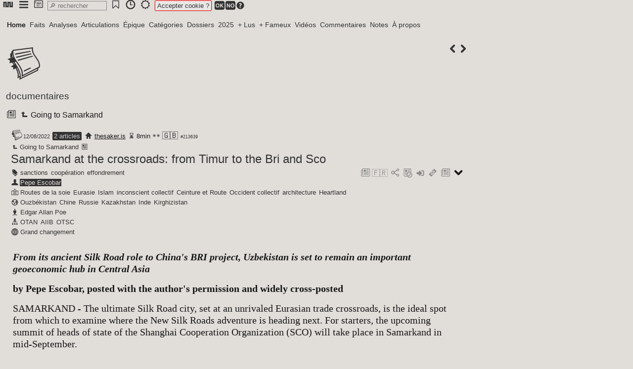

--- FILE ---
content_type: text/html; charset=utf-8
request_url: http://www.newsnet.fr/213639
body_size: 9313
content:
<!DOCTYPE HTML>
<html lang="en">
<head><meta charset="utf-8">
<title>Samarkand at the crossroads: from Timur to the Bri and Sco</title>
<link href="favicon.ico" rel="shortcut icon">
<base href="http://www.newsnet.fr">
<meta name="robots" content="index, follow">
<meta name="revisit-after" content="1 hour">
<meta name="distribution" content="Global">
<meta Content-Security-Policy="distribution" content="upgrade-insecure-requests">
<meta name="distribution" content="Global">
<meta property="og:title" content="Samarkand at the crossroads: from Timur to the Bri and Sco">
<meta property="og:type" content="article">
<meta property="og:image" content="http://www.newsnet.fr/img/">
<meta property="og:description" content="&#13; From its ancient Silk Road role to China's BRI project, Uzbekistan is set to remain an important geoeconomic hub in Central Asia by Pepe Escobar, posted with the author's permission and widely cross-posted SAMARKAND - The ultimate Silk Road city, set at an unrivaled Eurasian trade crossroads, is the ideal spot from which to examine where the New Silk Roads adventure is heading next.">
<meta name="category" content="documentaires">
<meta name="generator" content="philum_260112">
<meta name="hub" content="newsnet">
<meta name="viewport" content="user-scalable=yes, initial-scale=1, minimum-scale=1, maximum-scale=2, width=device-width">
<meta name="apple-mobile-web-app-capable" content="yes">
<meta name="mobile-web-app-capable" content="yes">
<meta name="google-site-verification">
<link href="/css/_global.css?3106790" rel="stylesheet" id="_global">
<link href="/css/_pictos.css?3106790" rel="stylesheet" id="_pictos">
<link href="/css/newsnet_design_112.css?3106790" rel="stylesheet" id="newsnet_design_112">
<script type="text/javascript">read="213639"; flow="1";
fixpop=""; fulpop="1"; var design="newsnet_design_112";
state={"a":"art","p":"213639"};</script>
<script src="/prog/j/lib.js?3106790" id="lib"></script>
<script src="/prog/j/ajx.js?3106790" id="ajx"></script>
<script src="/prog/j/core.js?3106790" id="core"></script>
<script type="text/javascript">const rha=new Map([["Home","22"],["Faits","68"],["Analyses","69"],["Articulations","70"],["Épique","71"],["Catégories","35"],["Dossiers","31"],["2025","1"],["+ Lus","44"],["+ Fameux","45"],["Vidéos","36"],["Commentaires","43"],["Notes","80"],["À propos","56"]]);</script>
<script src="https://platform.twitter.com/widgets.js" id="widgets"></script>
<style type="text/css">#page{padding-top:28px;}</style>
<script type="text/javascript">SaveJ('desktop_favs,dock___dock');</script>
</head>
<body onclick="clpop(event)" onmousemove="popslide(event)">
<div id="clbub"></div>
<div id="bub" class="inline" onclick="this.style.zIndex=popz+1;"><ul><li id="bbd3106180"><a onclick="sj(this)" data-j="panup_bubs,call__d3106180_home_"><span class="philum ic-nn2"></span></a></li><li id="bbd3106230"><a onclick="sj(this)" data-j="panup_bubs,call__d3106230_menubub_"><span class="philum ic-menu"></span></a></li><li id="bbd3106240"><a onclick="sj(this)" data-j="panup_bubs,call__d3106240_desk_"><span class="philum ic-desktop"></span></a></li><input onclick="SearchT('srch');" onkeyup="SearchT('srch');" oncontextmenu="SearchT('srch');" role="search" placeholder="&#128270; rechercher" type="search" id="srch" size="12" /><li id="bbd3106470"><a onclick="sj(this)" data-j="panup_bubs,call__d3106470__favs"><span class="philum ic-bookmark2"></span></a></li><li id="bbd3106510"><a onclick="sj(this)" data-j="panup_bubs,call__d3106510_timetravel_"><span class="philum ic-time"></span></a></li><li><a onclick="switchcss()"><span id="swcs"><span class="philum ic-light"></span></span></a></li><span class="etc" id="fixtit"> </span><span id="cook"><span class="txtred">Accepter cookie ?</span> <a onclick="sj(this)" data-j="cook_usg,cookprefs___1"><span class="philum ic-ok"></span></a><a onclick="sj(this)" data-j="cook_usg,cookprefs___-1"><span class="philum ic-no"></span></a><span id="bt3106680"><a onclick="togglebub('msqa,syshlp__3106680_cookie');" class="grey"><span class="philum ic-question" style="font-size:18px;"></span></a></span></span></ul></div><div id="trkdsk"></div>
<div id="desktop"></div>
<div id="popup"></div>
<div id="page">
<div id="banner"></div><div id="cover"></div><div id="menu"><a onclick="SaveBg(22)" class=" active" id="n22">Home</a><a onclick="SaveBg(68)" id="n68">Faits</a><a onclick="SaveBg(69)" id="n69">Analyses</a><a onclick="SaveBg(70)" id="n70">Articulations</a><a onclick="SaveBg(71)" id="n71">Épique</a><a onclick="SaveBg(35)" id="n35">Catégories</a><a onclick="SaveBg(31)" id="n31">Dossiers</a><a onclick="SaveBg(1)" id="n1">2025</a><a onclick="SaveBg(44)" id="n44">+ Lus</a><a onclick="SaveBg(45)" id="n45">+ Fameux</a><a onclick="SaveBg(36)" id="n36">Vidéos</a><a onclick="SaveBg(43)" id="n43">Commentaires</a><a onclick="SaveBg(80)" id="n80">Notes</a><a onclick="SaveBg(56)" id="n56">À propos</a></div><div id="content"><span class="btpic right"><a onclick="sj(this)" data-j="content_mod,playmod__u_read_213638" title="213638"><span class="philum ic-kleft"></span></a><a onclick="sj(this)" data-j="content_mod,playmod__u_read_213640" title="213640"><span class="philum ic-kright"></span></a></span>
<div id="titles"><div><span title="documentaires"><span class="philum ic-document" style="font-size:72px;"></span></span><h3><a href="cat/documentaires" onclick="return hj(this)">documentaires</a></h3>
  <h4><a onclick="sj(this)" data-j="popup_popart__3_213008_3"><span class="philum ic-articles"></span></a> <a href="/213008" onclick="return hj(this)"><span class="philum ic-sup"></span>&#8239;Going to Samarkand</a></h4></div>
</div>
<section id="213639"><header><div id="meta213639">  <a href="cat/documentaires" onclick="return hj(this)"><span title="documentaires"><span class="philum ic-document" style="font-size:24px;"></span></span></a><span class="txtsmall2">12/08/2022</span>
<span class="txtnoir"><a onclick="sj(this)" data-j="popup_api___parent:213639">2 articles</a></span>
<span class="txtsmall"> <a href="http://thesaker.is/samarkand-at-the-crossroads-from-timur-to-the-bri-and-sco/" target="_blank"><span class="philum ic-home" style="font-size:16px;"></span></a> <a onclick="sj(this)" data-j="popup_api___source:thesaker.is">thesaker.is</a> <span class="philum ic-wait" style="font-size:16px;"></span>&#8239;8min <span class="philum ic-s2" style="font-size:16px;"></span>     <span style="font-size:16px">&#127468;&#127463;</span> <span class="txtsmall2">#213639</span></span>
</div>
<h4><a href="/213008" onclick="return hj(this)" class="small"><span class="philum ic-sup" style="font-size:16px;"></span>&#8239;Going to Samarkand</a> <a onclick="sj(this)" data-j="popup_popart__3_213008_3"><span class="philum ic-article" style="font-size:16px;"></span></a></h4>
<div class="right"><span id="artmnu213639"></span></div>
<h1 id="tit213639"><a href="/213639" onclick="return hj(this)">Samarkand at the crossroads: from Timur to the Bri and Sco</a></h1>
<div class="grey right"><a onclick="sj(this)" data-j="popup_popart__3_213653_3"><span class="philum ic-articles"></span>&#8239;<span>&#127467;&#127479;</span></a>  <span id="bt2949160"><a onclick="togglebub('social,call__2949160_213639_3');" title="social"><span class="philum ic-share"></span></a></span> <span id="bt2949090"><a onclick="togglebub('mod,artmod__2949090_213639');"><span class="philum ic-related"></span></a></span> <a onclick="dock('213639');" id="dk213639" title="ajouter au dock"><span class="philum ic-input" style="font-size:20px;"></span></a> <a href="art/samarkand-at-the-crossroads-from-timur-to-the-bri-and-sco" onclick="return hj(this)"><span class="philum ic-chain"></span></a> <a onclick="sj(this)" data-j="popup_popart__3_213639_3"><span class="philum ic-articles"></span></a> <a onclick="SaveBc('art_213639_2_1_');" class="active" id="toggleart213639"><span class="philum ic-kdown"></span></a></div>
<div class="tags"><div><span class="philum ic-tag" style="font-size:16px;"></span>&#8239;<a onclick="sj(this)" data-j="popup_api__3_tag:757">sanctions</a> <a onclick="sj(this)" data-j="popup_api__3_tag:2603">coopération</a> <a onclick="sj(this)" data-j="popup_api__3_tag:3103">effondrement</a></div><div><span class="philum ic-user" style="font-size:16px;"></span>&#8239;<a onclick="sj(this)" data-j="popup_api__3_auteurs:963" class=" active">Pepe Escobar</a></div><div><span class="philum ic-pane" style="font-size:16px;"></span>&#8239;<a onclick="sj(this)" data-j="popup_api__3_thèmes:4954">Routes de la soie</a> <a onclick="sj(this)" data-j="popup_api__3_thèmes:2117">Eurasie</a> <a onclick="sj(this)" data-j="popup_api__3_thèmes:1924">Islam</a> <a onclick="sj(this)" data-j="popup_api__3_thèmes:2176">inconscient collectif</a> <a onclick="sj(this)" data-j="popup_api__3_thèmes:3462">Ceinture et Route</a> <a onclick="sj(this)" data-j="popup_api__3_thèmes:4233">Occident collectif</a> <a onclick="sj(this)" data-j="popup_api__3_thèmes:4235">architecture</a> <a onclick="sj(this)" data-j="popup_api__3_thèmes:4289">Heartland</a></div><div><span class="philum ic-global" style="font-size:16px;"></span>&#8239;<a onclick="sj(this)" data-j="popup_api__3_pays:2369">Ouzbékistan</a> <a onclick="sj(this)" data-j="popup_api__3_pays:2226">Chine</a> <a onclick="sj(this)" data-j="popup_api__3_pays:2266">Russie</a> <a onclick="sj(this)" data-j="popup_api__3_pays:2383">Kazakhstan</a> <a onclick="sj(this)" data-j="popup_api__3_pays:2213">Inde</a> <a onclick="sj(this)" data-j="popup_api__3_pays:2218">Kirghizistan</a></div><div><span class="philum ic-local" style="font-size:16px;"></span>&#8239;<a onclick="sj(this)" data-j="popup_api__3_personnalité:4711">Edgar Allan Poe</a></div><div><span class="philum ic-chief" style="font-size:16px;"></span>&#8239;<a onclick="sj(this)" data-j="popup_api__3_org:1678">OTAN</a> <a onclick="sj(this)" data-j="popup_api__3_org:2068">AIIB</a> <a onclick="sj(this)" data-j="popup_api__3_org:4061">OTSC</a></div><div><span class="philum ic-globe" style="font-size:16px;"></span>&#8239;<a onclick="sj(this)" data-j="popup_api__3_edito:4426">Grand changement</a></div></div>
</header>
<div class="sticky" id="edt213639"></div><article id="art213639" class="justy" ondblclick="rbt(this,'213639');"><p>&#13;</p><p><i><b>From its ancient Silk Road role to China's BRI project, Uzbekistan is set to remain an important geoeconomic hub in Central Asia</b></i></p><p><b>by Pepe Escobar, posted with the author's permission and widely cross-posted</b></p><p>SAMARKAND - The ultimate Silk Road city, set at an unrivaled Eurasian trade crossroads, is the ideal spot from which to examine where the New Silk Roads adventure is heading next. For starters, the upcoming summit of heads of state of the Shanghai Cooperation Organization (SCO) will take place in Samarkand in mid-September.</p><p>The ancient city dazzled Alexander the Great in 329 BC and made the Tang dynasty crazy for its golden peaches. This was a cosmopolitan hub that embraced Zoroastrian fire-worship and even flirted with Nestorian Christianity, until Arab conquerors under the banner of the Prophet arrived in 712 and changed everything forever.</p><p>In the 13th century, the Mongols irrupted on the scene with the proverbial bang. But then Timur, the Turco-Mongol conqueror who founded the Timurid Dynasty in the late 14th century, set to embellish Samarkand into a resplendent diamond, drawing artists from across his vast empire - Persia, Syria, India - to make it "less a home than a marvelous trophy."</p><p>And yet, ever the quintessential nomad, Timur lived in swank tents and gardens on the outskirts of his urban jewel.</p><p>The Silk Road trade frenzy died down in the 16th century after the Europeans finally "discovered" their own Maritime Silk Road.</p><p>Russia conquered Samarkand in 1868. It was, briefly, the capital of the Socialist Republic of Uzbekistan before the transfer to Tashkent and then, up to 1991, mired into invisibility. Now the city is all set to revive its ancient glory, as a key hub of the Eurasian Century.</p><p>What would Timur make of all this?</p><p><b>"Conqueror of the World"</b></p><p>Timur was born in a little village outside of Samarkand, into a clan of Turkicized Mongols, only a century after the death of Genghis Khan. Hit by arrows in his right shoulder and hip when he was only 27, he got slapped with the pejorative Persian nickname Timur-i-Leme ("Timur the Lame"), later Latinized into Tamerlane.</p><p>Just like with Genghis, you wouldn't want to pick a fight with Timur. He single-mindedly set out to become "Conqueror of the World," and delivered in droves.</p><p>Timur defeated the Ottoman Sultan Beyazid in Ankara (don't mention that to Turks); destroyed the Golden Horde in the Kazakh steppes; bombed Christian armies in Smyrna (today's Izmir) with cannonballs made of severed heads.</p><p>In Baghdad in 1401 - they still remember it, vividly, as I heard it in 2003 - his soldiers killed 90,000 residents and cemented their heads in 120 towers; he ruled over all trade routes from Delhi to Damascus; he evoked poetry by Edgar Allan Poe, drama by Christopher Marlowe, opera by Vivaldi.</p><p>The zombified, woke, collective west would deride Timur as the proverbial autocrat, or a "dictator" like Vladimir Putin. Nonsense. He was Islamicized and Turkicized - but never religiously fanatic like today's Salafi-jihadis. He was illiterate, but spoke Persian and Turkic fluently. He always showed enormous respect for scholars. This is a nomad always on the move who supervised the creation of some of the most dazzling urban architecture in the history of the world.</p><p>Every night at 9 pm, in front of the psychedelic lighting enveloping the architectural treasure of the Registan ("sandy place"), originally a bazaar in a trade crossroads, amidst the blurred conversations of countless Samarkand families, Timur's words still resonate: "Let he who doubts our power look upon our buildings."</p><p>Timur died in 1405 in Otrar - today in southern Kazakhstan - when he was planning the Mother of All Campaigns: the invasion of Ming China. This is one of the greatest "what ifs" in history. Would Timur have been able to Islamicize Confucianist China? Would have he made his mark just like the Mongols who are still very much present in the Russian collective unconscious?</p><p>All these questions swirl in our mind when we are face to face with Timur's tomb - a stunning slab of black jade in the Gur-i-Mir, actually a very modest shrine, surrounded by his spiritual adviser Mir Sayid Barakah and family members such as his grandson, star astronomer Ulug Beg.</p><p><b>From Timur to Putin and Xi</b></p><p>Xi Jinping and Vladimir Putin are no Timur material, of course, much less current Uzbek President Shavkat Mirzoyoyev.</p><p>What's striking now, as I've seen on the ground in bustling Tashkent and then on the road to Samarkand, is how Mirzoyoyev is skillfully profiting from both Russia and China via his multi-vector policy to configure Uzbekistan as a Central Asian - and Eurasian - powerhouse by the 2030s.</p><p>The government is heavily investing in a massive Center of Islamic Civilization in Tashkent, nearby the landmark Khast-Imam square, home to the deeply influential al-Bukhari Islamic Institute, and is also building a whole new business complex in the outskirts of Samarkand for the SCO summit.</p><p>The Americans have invested in a business center in Tashkent complete with a brand new slick Hilton attached; only a block away the Chinese are building their own version. The Chinese will also be involved in the construction of an essential New Silk Road transportation corridor: the $5 billion Pakistan-Afghanistan-Uzbekistan <span id="bt2921210"><a onclick="togglebub('web,call__2921210_https://kun.uz/en/news/2022/03/29/uzbekistan-launches-construction-of-trans-afghan-railway-line-connecting-termez-mazar-i-sharif-kabul-peshawar_0_213639');"><span class="philum ic-acquire"></span></a></span>&nbsp;<a href="https://kun.uz/en/news/2022/03/29/uzbekistan-launches-construction-of-trans-afghan-railway-line-connecting-termez-mazar-i-sharif-kabul-peshawar">Pakafuz</a> railway, also known as Trans-Afghan Railway.</p><p>Uzbekistan has not bought into the idea - at least not yet - of the Eurasian Economic Union (EAEU), which calls for free movement of goods, people, capital and services. The country privileges its own autonomy. Russia accepts this because bilateral relations with Tashkent remain strong, and there's no way the latter will get closer to NATO.</p><p>So from Moscow's perspective, getting cozier with post-Islam Karimov Uzbekistan remains a must, at the same time without coercing it to join the Eurasia integration institutions. That may come in time; there's no rush. Russia enjoys huge approval ratings in Uzbekistan - even though not as high as in Tajikistan and Kyrgyzstan.</p><p>As many as 5 million migrants from the Central Asian "stans" are working in Russia - mostly Uzbeks and Tajiks, even as they now also seek jobs in the Persian Gulf, Turkey and South Korea.</p><p>As one of its top "secured" spheres of influence, Moscow regards Central Asian states as critical partners, part of a consolidated Eurasian vision which is in total contrast with the western borderlands and the fast disintegrating Ukraine.</p><p><b>All roads lead to BRI</b></p><p>The Chinese angle, defined by its ambitious Belt and Road Initiative (BRI), is way more nuanced. For all of Central Asia, BRI equals infrastructure development and integration in global trade supply chains.</p><p>Uzbekistan, like its neighbors, linked its national development strategy to BRI under President Mirziyoyev: that's inbuilt in the official "Strategy of Actions in Five Priority Directions of Development." Uzbekistan is also an official member of the Asian Infrastructure Investment Bank (AIIB).</p><p>China's relationship with Central Asia draws of course on the Soviet era, but also carefully takes into account territorial divisions and mind-boggling border issues.</p><p>The collapse of the USSR saw, for instance, a river, an irrigation ditch, a bunch of trees or even a roadside brutalist monument suddenly converted into external borders of new sovereign nations - with unpredictable results.</p><p>In the Ancient Silk Road era this made no sense. Timur conquered everything from northern India to the Black Sea. Now, it's hard to find somebody in Tashkent to take you across the border to Turkestan via Shymkent - both now in southern Kazakhstan - and back, with minimum border hassle. Sultan Erdogan wants to bolster Turkestan's reputation by naming it the capital of all Turkic peoples (that's hugely debatable, but another long story).</p><p>And we're not even talking about the hotbed of the Ferghana valley, still prone to the fanatical jihadi influence of outfits of the Islamic Movement of Uzbekistan (IMU) kind.</p><p>All that was festering for three decades as each of these new Central Asian nations had to articulate a distinct national ideology coupled with a vision for a progressive, secular future. Under Karimov, Uzbekistan swiftly recovered Timur as its definitive national hero and heavily invested in reviving all the glory of the Timurid past. In the process, Karimov could not miss the opportunity of expertly styling himself as the modern Timur in a business suit.</p><p><b>Back to the geoeconomic limelight</b></p><p>The SCO shows how China's approach to Central Asia is defined by two central vectors: security and the development of Xinjiang. Stronger regional states such as Kazakhstan and Uzbekistan deal with Beijing, as with Moscow, via their carefully calibrated multi-vector foreign policy.</p><p>Beijing's merit has been to expertly position itself as a provider of public goods, with the SCO functioning as a top lab in terms of multilateral cooperation. This will be bolstered even more at the Samarkand summit next month.</p><p>The destiny of what is in effect Inner Eurasia - the heartland of the Heartland - is inescapable from a subtle, very complex, multilevel competition between Russia and China.</p><p>It's crucial to remember that in his landmark 2013 speech in Nur-Sultan, then Astana, when the New Silk Roads were formally launched, Xi Jinping stressed that China stands "ready to enhance communication and coordination with Russia and all Central Asian countries to strive to build a region of harmony."</p><p>These were not idle words. The process involves a conjunction of BRI and the SCO - which has progressively evolved into a mechanism of economic cooperation as much as security.</p><p>In the 2012 SCO summit, then Chinese Deputy Foreign Minister Cheng Gouping had already been adamant: China would absolutely not allow the unrest that happened in West Asia and North Africa to happen in Central Asia.</p><p>Moscow could have said the exact same thing. The recent (failed) coup in Kazakhstan was swiftly dealt with by the six-member, Russian-led Collective Security Treaty Organization (CSTO).</p><p>China is increasingly invested in using the SCO to turbo-charge a geoeconomic overdrive - even as some of its proposals, such as establishing a free trade zone and a joint SCO fund and development bank still have not materialized. That may eventually happen, as in the wake of western Russophobic sanctions hysteria the SCO - and BRI - progressively converge with the EAEU.</p><p>At every SCO summit, Beijing's loans are gleefully accepted by Central Asian actors. Samarkand next month may herald a qualitative convergence leap: Russia and China even more involved in bringing back Inner Asia to the geoeconomic limelight.</p><p><span id="bt2921530"><a onclick="togglebub('web,call__2921530_http://thesaker.is/samarkand-at-the-crossroads-from-timur-to-the-bri-and-sco/_0_213639');"><span class="philum ic-acquire"></span></a></span>&nbsp;<a href="http://thesaker.is/samarkand-at-the-crossroads-from-timur-to-the-bri-and-sco/">thesaker.is</a></p></article>
<div id="track213639"></div></section>
<div id="ch213639"><div><span class="txtcadr">Articles enfants</span><span class="frame-blue"></span> <span class="nbp"></span></div><section id="213765"><div class="grid-art"><div class="row1 col1"><div><a onclick="sj(this)" data-j="popup_popart__3_213765_3"><div class="thumb"> </div></a></div>
<div class="tags hide-simple scrollb"><div><span class="philum ic-tag" style="font-size:16px;"></span>&#8239;<a onclick="sj(this)" data-j="popup_api__3_tag:423">Droits de l'Homme</a> <a onclick="sj(this)" data-j="popup_api__3_tag:216">nihilisme</a> <a onclick="sj(this)" data-j="popup_api__3_tag:200">capitalisme</a> <a onclick="sj(this)" data-j="popup_api__3_tag:615">inflation</a> <a onclick="sj(this)" data-j="popup_api__3_tag:675">austérité</a> <a onclick="sj(this)" data-j="popup_api__3_tag:2965">dystopie</a> <a onclick="sj(this)" data-j="popup_api__3_tag:3283">narratives</a></div><div><span class="philum ic-user" style="font-size:16px;"></span>&#8239;<a onclick="sj(this)" data-j="popup_api__3_auteurs:963" class=" active">Pepe Escobar</a></div><div><span class="philum ic-pane" style="font-size:16px;"></span>&#8239;<a onclick="sj(this)" data-j="popup_api__3_thèmes:4233">Occident collectif</a> <a onclick="sj(this)" data-j="popup_api__3_thèmes:1680">Europe</a> <a onclick="sj(this)" data-j="popup_api__3_thèmes:1909">soft power</a> <a onclick="sj(this)" data-j="popup_api__3_thèmes:2117">Eurasie</a> <a onclick="sj(this)" data-j="popup_api__3_thèmes:3910">cancel culture</a> <a onclick="sj(this)" data-j="popup_api__3_thèmes:3291">élites</a> <a onclick="sj(this)" data-j="popup_api__3_thèmes:4235">architecture</a> <a onclick="sj(this)" data-j="popup_api__3_thèmes:4289">Heartland</a></div><div><span class="philum ic-global" style="font-size:16px;"></span>&#8239;<a onclick="sj(this)" data-j="popup_api__3_pays:2226">Chine</a> <a onclick="sj(this)" data-j="popup_api__3_pays:2301">Ukraine</a> <a onclick="sj(this)" data-j="popup_api__3_pays:2369">Ouzbékistan</a></div><div><span class="philum ic-local" style="font-size:16px;"></span>&#8239;<a onclick="sj(this)" data-j="popup_api__3_personnalité:3162">Alastair Crooke</a></div><div><span class="philum ic-chief" style="font-size:16px;"></span>&#8239;<a onclick="sj(this)" data-j="popup_api__3_org:1904">BRICS</a> <a onclick="sj(this)" data-j="popup_api__3_org:4239">BRI</a></div><div><span class="philum ic-globe" style="font-size:16px;"></span>&#8239;<a onclick="sj(this)" data-j="popup_api__3_edito:4426">Grand changement</a></div></div>
</div>
<div class="row1 col2"><header><div id="meta213765"><span><a href="213008" onclick="return hj(this)"><span class="philum ic-topo"></span></a>  <a href="cat/documentaires" onclick="return hj(this)"><span title="documentaires"><span class="philum ic-document" style="font-size:24px;"></span></span></a></span>
<span class="txtnoir"><a onclick="sj(this)" data-j="popup_api___parent:213765">2 articles</a></span>
<span class="txtsmall2">14/08/2022</span>
<span class="txtsmall"> <a href="http://thesaker.is/the-second-coming-of-the-heartland/" target="_blank"><span class="philum ic-home" style="font-size:16px;"></span></a> <a onclick="sj(this)" data-j="popup_api___source:thesaker.is">thesaker.is</a> <span class="philum ic-wait" style="font-size:16px;"></span>&#8239;6min <span class="philum ic-s2" style="font-size:16px;"></span>     <span style="font-size:16px">&#127468;&#127463;</span> <span class="txtsmall2">#213765</span></span>
<div class="right"><a onclick="fold('213765');" id="fd213765" title="fermer" data-prw="2"><span class="philum ic-drawer-off" style="font-size:16px;"></span></a></div>
</div>
<h4><a href="/213639" onclick="return hj(this)" class="small"><span class="philum ic-sup" style="font-size:16px;"></span>&#8239;Samarkand at the crossroads: from Timur to the Bri and Sco</a> <a onclick="sj(this)" data-j="popup_popart__3_213639_3"><span class="philum ic-article" style="font-size:16px;"></span></a></h4>
<div class="right"><span id="artmnu213765"></span></div>
<h2><a href="/213765" onclick="return hj(this)">The Second Coming of the Heartland</a></h2>
<div class="grey tright"><a onclick="sj(this)" data-j="popup_popart__3_213785_3"><span class="philum ic-articles"></span>&#8239;<span>&#127467;&#127479;</span></a>  <span id="bt3016240"><a onclick="togglebub('social,call__3016240_213765_2');" title="social"><span class="philum ic-share"></span></a></span> <span id="bt3016180"><a onclick="togglebub('mod,artmod__3016180_213765');"><span class="philum ic-related"></span></a></span> <a onclick="dock('213765');" id="dk213765" title="ajouter au dock"><span class="philum ic-input" style="font-size:20px;"></span></a> <a href="art/the-second-coming-of-the-heartland" onclick="return hj(this)"><span class="philum ic-chain"></span></a> <a onclick="sj(this)" data-j="popup_popart__3_213765_3"><span class="philum ic-articles"></span></a> <a onclick="SaveBc('art_213765_2_0_');" id="toggleart213765"><span class="philum ic-kdown"></span></a></div>
</header>
<div class="sticky" id="edt213765"></div><article id="art213765"><p>&#13;</p><p>by Pepe Escobar, posted with the author's permission and widely cross-posted</p><p>It's tempting to visualize the overwhelming collective West debacle as a rocket, faster than free fall, plunging into the black void maelstrom of complete socio-political breakdown.</p><p>The End of (Their) History turns out to be a fast-forward historical process bearing staggering ramifications: way more profound than mere self-appointed "elites" - via their messenger boys/girls - dictating a Dystopia engineered by austerity and financialization: what they chose to brand as a Great Reset and then, major fail intervening, The Great Narrative.</p></article>
</div>
</div>
</section>
</div>
<div id="related_arts"><div id="titles"><h3>Se réfère à :</h3> <span class="small">1 article</span> </div><div class="blocks"><a href="/213007" onclick="return hj(this)"><div class="panart"><div class="panbkg" style="background-image:linear-gradient(33deg,rgba(93, 171, 255, 0.31),rgba(176,44,68,0.14)),linear-gradient(45deg,rgba(105, 28, 219, 0.27),rgba(249, 211, 3, 0.12))"><div class="pantxt"><span class="author">Pepe Escobar</span>
<div class="title"><span title="Histoire"><span class="philum ic-revolution" style="font-size:22px;"></span></span> From Balkh to Konya: Discovering Rumi's spiritual geopolitics</div>
</div>
</div>
</div>
</a></div></div>
</div><div id="footer"><span class="philum ic-newsnet"></span>
<span class="txtsmall2">0.099s</span></div></div>
<div id="popw"></div>
<input type="hidden" id="socket" name="socket"/>
</body></html><!-- generated in 0.099 seconds -->

--- FILE ---
content_type: text/css
request_url: http://www.newsnet.fr/css/newsnet_design_112.css?3106790
body_size: 5180
content:
@font-face {font-family:'newsnet'; src:url('/fonts/newsnet.woff2') format('woff2'), url('/fonts/newsnet.woff') format('woff'), url('/fonts/newsnet.svg#nn') format('svg');}
body {color:#333333; background-color:#e1deda; font-family:sans-serif;}
a:active {outline:none;}
h1,h2,h3,h4,h5 {color:#333333; margin:0; font-weight:normal;}
h1 a {color:#333333;}
h1 a:hover {color:#171717;}
h1 {font-size:x-large;}
.ban h1 {color:#171717; font-size:28px; background-image:linear-gradient(to right,#b02c44, #171717); background-clip:border-box; text-fill-color:transparent;}
.ban h1 a {color:#171717;}
h2 a {color:#333333;}
h2 a:hover {color:#171717;}
h2 a:focus {color:#171717;}
h2 a:visited {color:#333333;}
h3 a {color:#333333;}
h3 a:hover {color:#171717;}
#titles h3, header h3 {color:#171717; margin:12px 0; font-weight:normal;}
#titles h3, header h3 a {color:#171717;}
#titles h3, header h3 a:hover {color:#171717;}
#titles h4 {color:#171717; margin:0; font-weight:normal;}
#titles h4 a {color:#171717;}
#titles h4 a:hover {color:#171717;}
h4 a {color:#333333;}
h4 a:hover {color:#171717;}
h5 a {color:#333333;}
h5 a:hover {color:#171717;}
big {color:#333333;}
big a {color:#333333;}
big a:hover {color:#171717;}
.justy h5, .justy h4, .justy h3, .justy h2, .justy h1 {color:#333333; margin:0.5em 0;}
p {margin:8px 0;padding:0 2px;}
article.panel p:first-child  {margin-top:0;}
article.panel p:last-child {margin-bottom:0;}
tr:nth-of-type(2n) {background:rgba(0,0,0,0.05);}
td,th {color:#171717; border-color:#878787; padding:4px; margin:2px;}
th {color:#171717; background-color:#ffffff; border-color:#878787;}
table {border-color:#878787; font-size:80%;}
blockquote {background-color:#cccccc; font-family:Arial; margin:2px 0; padding:12px 18px; border-style:solid; border-width:1px; border-radius:10px; text-align:left; font-size:90%; background-color:rgba(255,255,255,0.4); border-color:rgba(135,135,135,0.4);}
header {padding:0;}
header h3 {margin:0 0 10px 0; display:block; font-size:larger;}
section {margin:10px 0 0px 0; padding:10px 10px; border-radius:10px; border:0px solid #e1deda; background-color:rgba(225,222,218,0.5); transition:border 0.2s linear;}
section:hover .thumb {filter:grayscale(0%);}
section header {margin-top:-8px; margin-bottom:0px;}
section h4 {font-weight:normal;}
section .imgl {margin-right:10px;}
article a {color:#b02c44;}
article {clear:left; margin:4px 0px;}
figure {margin:0;}
figcaption {color:#333333; font-family:Arial; font-size:smaller;}
ul {padding:0; margin:0 0 0 16px;}
ul ul {margin:0 0 0 16px;}
ol {margin:0 0 0 16px;}
ol ol {margin:0 0 0 16px;}
li {padding:0px 0;}
sup {line-height:0;}
sub {line-height:0;}
img {filter:invert(0%);}
input {color:#333333; background-color:#ffffff; border-color:#e1deda; border-width:1px; border-style:solid; border-radius:0px; font-size:small; transition:background 0.2s linear; box-sizing:border-box; margin:1px 3px; padding:1px 2px;}
input:hover {background-color:#ffffff; border-color:#878787;}
textarea {color:#333333; background-color:#cccccc; border-color:#e1deda; box-shadow:0 0 4px #ffffff; padding:0 2px; margin:0px 0; border-radius:2px; box-sizing:border-box;}
textarea:hover {border-color:#878787;}
div:focus-visible {border-color:#e1deda;}
select {color:#171717; background-color:#ffffff; border-color:#e1deda; box-shadow:0 0 2px #ffffff;}
button {color:#333333; font-size:smaller;}
submit {color:#171717; background-color:#ffffff; border-color:#e1deda;}
fieldset {background:rgba(255,255,255,0.2); margin:4px 0; padding:10px; border:1px solid #878787; box-shadow:0;}
legend {background:rgba(255,255,255,0.2); border:1px solid #878787;}
object {border:0;}
fact {text-shadow:0px 1px 2px #878787;}
quote {background-color:#ffffff;}
aside {background-color:#cccccc; font-size:smaller; padding:16px; border:0px solid #e1deda; background-image:linear-gradient(90deg,#e1deda,rgba(225,222,218,0.2));}
#page {transition:all 0.2s ease; width:inherit; margin:0; padding:10px; max-width:940px;}
#banner {width:100%; margin-bottom:10px;}
#banner .banim {background-size:cover; background-position:0; height:calc(100vw/4);}
#navigation {color:#171717; border-width:0; line-height:normal; margin:0 0 10px 0;}
#navigation a {color:#171717;}
#navigation a:hover {color:#171717;}
.menus {color:#333333; font-size:100%; margin:4px 0 0 0;}
.menus a {color:#333333;}
.menus a:hover {color:#171717;}
.menus a {padding:4px 6px; line-height:20px; font-size:14px;}
.menus a:hover, .menus a.active {text-shadow:0px 0px 1px #333333;}
.menu a {color:#333333;}
.menu a {color:#333333;}
.menu a:hover, .menu a.active {color:#171717; text-shadow:0px 0px 1px #333333; color:#171717 !important; background-color:rgba(135,135,135,0);}
#titles {color:#171717;}
#lbar {position:fixed; width:280px; height:calc(100vh - 40px); overflow-y:auto; scrollbar-width:none;}
#mbar {width:720px; margin-left:296px;}
#rbar {float:right;}
#content {margin:2px;}
#footer {color:#171717; clear:both; text-align:left; border-radius:inherit;}
#menu {color:#333333; padding:0 0 10px; font-size:14px;}
#menu a {color:#333333;}
#menu a:hover {color:#171717;}
#menu li a {color:#333333;}
#menu li a:hover {color:#171717;}
#menu a {font-family:Arial; border-width:0; border-style:solid; padding:2px 4px; margin:0px 0; line-height:20px; display:inline-block;}
#menu a:hover {color:#171717; text-shadow:0px 0px 1px #333333;}
#menu a.active {color:#171717; text-shadow:0px 0px 1px #333333;}
#menu .panel {display:block; font-weight:normal; font-family:Verdana;}
#menu .philum {font-size:23px;}
#menu .panel a {border:0;}
#drop li {display:inline-block;}
#drop a {display:block;}
#drop li ul {display:none;}
#drop li:hover ul {display:inline-block; position:absolute; left:0;}
#artmod {display:none; margin-left:10px; margin-top:2px;}
#board {padding:0;}
input#srch {background-color:#e1deda; border-color:#cccccc; width:120px; padding:1px 3px 1px; border:1px solid #878787;}
input#srch:hover {background-color:#ffffff;}
input#srch:focus {background-color:#ffffff; transition:all 0.1s linear;}
#board li {background-color:#e1deda; box-shadow:0px 0px 4px #e1deda; margin:4px 2px; padding:4px; font-size:small;}
#board li a {color:#333333;}
#board li a:hover {color:#171717; text-shadow:0px 0px 1px #e1deda;}
#bub {z-index:1;font-size:medium;}
#bub li {padding:1px 2px 2px;}
#bub li.active {background-color:#ffffff;}
#bub li a {padding:0px 2px 1px;}
#bub li ul {min-width:120px;background-color:#cccccc; padding:2px 2px 2px;}
#bub li li a {padding:2px 2px 2px;}
#bub ul {color:#333333; background-color:#e1deda; box-shadow:0;}
#bub ul a {color:#333333;}
#bub ul a:hover {color:#171717;}
#bub ul ul {color:#333333; border-color:#878787; border-style:solid; border-width:1px;}
#bub ul ul a {color:#333333;}
#bub.inline ul a {color:#333333;}
#bub.inline ul a:hover {color:#171717;}
#bub.inline ul {background-color:#e1deda; border-radius:4px;}
#bub.inline ul ul a {color:#333333;}
#bub.inline ul ul a:hover {color:#171717;}
#bub.inline ul ul {background-color:#ffffff; border-color:#878787; border-width:1px;}
#bub.inline li a.active {color:#171717;}
#bub li li:hover {background-color:#e1deda;}
#bub .philum {color:#333333; line-height:20px; min-width:16px;}
.desk a {color:#333333; width:56px; padding:0 4px; margin:0 4px;}
.desk a:hover {color:#171717; background-color:#ffffff;}
.vtab {margin:0; /*writing-mode:vertical-rl; text-orientation:mixed;*/}
.vtab a {color:#878787; background-color:#333333; border-color:#171717; border-radius:6px 6px 0 0; padding:1px 2px; margin:0px 1px;}
.vtab a:hover {color:#ffffff; background-color:#333333; border-color:#171717;}
.vtab a.active {color:#ffffff; background-color:#333333; border-color:#171717;}
.tab {border-color:#e1deda; margin:0 0 10px 0;}
.panel {color:#171717; font-family:Arial,Sans;}
.panel a {color:#333333;}
.panel a:hover {color:#b02c44;}
.panel a:hover {text-decoration:underline;}
.bubble {color:#333333; background-color:#e1deda; border-color:#878787;}
ul.panel li {font-family:Arial; margin:0px 0; font-size:small;}
ul.panel li a {color:#171717; border-color:#e1deda; word-wrap:break-word;}
ul.panel li a {color:#171717;}
ul.panel li a:hover {color:#b02c44; border-color:#e1deda;}
.justy {color:#171717; font-family:Georgia,serif; font-size:20px; text-align:left; line-height:1.2em;}
.justy a {color:#171717;}
.justy a:hover {color:#b02c44;}
.justy p {margin:8px 0; padding:4px 4px;}
.justy a {text-decoration:underline;}
.justy a:hover {text-decoration:underline;}
.justy h1 {font-size:xx-large;}
.justy h2 {font-size:x-large;}
.justy h3 {font-size:large;}
.justy h4 {font-size:medium;}
.justy h5 {color:#878787; font-size:normal;}
.justy img {border-color:#878787; border-width:1px; border-style:solid; max-width:auto;}
.cols img#rez {width:100%;}
.justy .philum {line-height:1em;}
.grid-art {display:grid; grid-template-columns:300px auto; grid-column-gap:16px; grid-row-gap:4px;}
.thumb {border-color:#e1deda; background-size:100%; background-position:center center; height:160px; width:100%; margin:0 0 0px 0; transition:all 0.3s ease; border-width:1px; border-style:solid; background-size:100%; filter:grayscale(97%); background-image:linear-gradient(33deg,rgba(93, 171, 255, 0.44),rgba(176,44,68,0.14)),linear-gradient(45deg,rgba(176,44,68,0.2),rgba(249,3,3,0.12));}
.thumb:hover {border-color:#171717; background-size:100%;filter:grayscale(0%);}
.simple .thumb {height:100px;}
.effect {filter:contrast(100%) brightness(400%) invert(100%);}
.active {color:#b02c44;}
.active a:hover {color:#b02c44;}
.txtit {color:#171717; font-size:21px; text-shadow:inherit; font-weight:bold;}
.txtit a {color:#171717;}
.txtit a:hover {color:#b02c44;}
.txtcadr {color:#333333; border-color:#e1deda; font-size:larger; margin:10px 0; padding:4px 10px; font-variant:petite-caps; text-align:left;}
.txtcadr a {color:#171717;}
.txtcadr a:hover {color:#171717; background-color:#ffffff;}
.txtcadr a:hover a {color:#171717;}
.txtx, .txtred, .txtblc, .txtnoir, .txtyl {color:#171717; border-radius:2px; border-style:solid; border-width:0px; box-shadow:0px 0px 2px #e1deda; font-size:small; text-decoration:none;}
.txtx, .txtred, .txtblc, .txtnoir, .txtyl a {color:#171717;}
.txtx, .txtred, .txtblc, .txtnoir, .txtyl a:hover {color:#333333;}
.txtx {color:#171717; background-color:#cccccc; border-color:#878787; border-width:0;}
.txtx a {color:#171717; border-color:#878787;}
.txtx.active {background-color:#ffffff;}
.txtx:hover {background-color:#ffffff; text-decoration:none;}
.txtblc {color:#171717; background-color:#ffffff; box-shadow:0px 0px 2px #878787;}
.txtblc a {color:#171717;}
.txtblc a:hover {color:#171717;}
.txtred a:hover {border-color:#;}
.txtred {border-color:red; border-width:1px; box-shadow:0px 1px 1px #ffffff inset, 0px 0px 2px #878787; padding:2px 4px;}
.txtred:hover {background-color:#ffffff; box-shadow:0px 1px 2px #fff inset, 0px 0px 4px #878787;}
.txtnoir {color:#cccccc; background-color:#333333; box-shadow:0px 0px 4px #e1deda;}
.txtnoir a {color:#cccccc;}
.txtnoir a:hover {color:#cccccc;}
.txtyl {color:#cccccc !important;}
a.txtyl {color:#cccccc !important; text-decoration:none !important;}
.txtyl:hover {color:#ffffff;}
.txtsmall {color:#171717; font-family:Arial; font-size:80%; padding:0px 1px; border-width:1px 0 0 0;}
.txtsmall a {color:#171717;}
.txtsmall a:hover {color:#b02c44;}
.txtsmall a {text-decoration:underline;}
.txtsmall2 {color:#333333; font-family:Arial; font-size:70%; padding:0px 1px;}
.txtsmall2 a {color:#333333;}
.txtsmall2 a:hover {color:#333333;}
.txtsmall2 a {padding:0 2px; border-radius:2px;}
.date {color:#333333; font-size:70%;}
.date a {color:#333333;}
.tags {margin:4px 0px; font-family:Arial; font-size:80%;}
.tags a {padding:0px 1px;}
.tags a:hover {padding:0px 1px; text-decoration:underline;}
.tags a.active {color:#e1deda; background-color:#333333;}
.note {color:#878787;}
.author {color:#b02c44;}
.title {color:#171717; font-size:large; padding:6px;}
.ascii {font-size:20px; line-height: 1.2em;}
.txtbox {color:#e1deda; background-color:#b02c44; box-shadow:0px 0px 0px #e1deda; border-color:inherit;}
.txtbox a {color:#e1deda;}
.txtbox a:hover {color:#cccccc;}
.txtbox:hover {background-color:#b02c44;}
.txtaa, .txtab, .txtac {border-color:#e1deda; border-width:0 0 0px 0; border-style:solid; line-height:20px; border-radius:6px 6px 0px 0px;}
.txtaa {color:#171717; background-color:#ffffff; box-shadow:0px 0px 4px -3px #878787;}
.txtab {color:#333333; background-color:#cccccc; box-shadow:0px 0px 4px -3px #878787;}
.txtab:hover {color:#171717; background-color:#ffffff;}
.txtac {border-width:0 0 1px 0; background:linear-gradient(to bottom,rgba(135,135,135,0),rgba(135,135,135,0.5));}
.tabs a {background-color:#cccccc; border-color:#878787; border-width:1px 1px 0 1px; background:linear-gradient(to top,rgba(135,135,135,0.4),rgba(135,135,135,0));}
.tabs a.active {background-color:#ffffff; border-color:#878787; background:#ffffff;}
.tabs a:hover {background-color:#ffffff; border-color:#878787; background:#ffffff;}
.tabs {background-color:#ffffff; border-color:#878787; border-style:solid !important; border-width:0 0 0px 0 !important;}
.tabs a:after {background-color:#ffffff; border-color:#878787; border-style:solid !important; border-width:0 0 1px 0 !important;}
.popbt, .popw, .popsav, .popdel {color:#333333; border-color:#e1deda; text-decoration:none; padding:2px 4px; border-radius:2px; border-style:solid; border-width:1px; margin:1px;}
.popbt .philum, .popw .philum, .popsav .philum, .popdel .philum {margin-top:2px;}
.popbt {color:#171717; border-color:rgba(225,222,218,0.5); background-color:rgba(225,222,218,0.2);}
.popbt:hover {color:#171717; border-color:#e1deda; background-color:rgba(225,222,218,0.5);}
.popbt.active {color:#171717; border-color:#e1deda; background-color:rgba(225,222,218,0.5);}
.poph {color:#333333; background-color:rgba(204,204,204,0.2);}
.poph a {color:#333333;}
.poph a:hover {color:#171717;}
.poph:hover, .poph.active {color:#171717; background-color:rgba(204,204,204,0.5);}
.popw {color:#171717; border-color:rgba(135,135,135,0.5); background-color:rgba(135,135,135,0.2);}
.popw:hover, .popw.active {color:#171717; border-color:#878787; background-color:rgba(135,135,135,0.5);}
.popsav {color:#171717; border-color:rgba(0,90,190,0.5); background-color:rgba(0,90,190,0.2);}
.popsav:hover {color:#171717; border-color:#b02c44; border-color:rgba(0,90,190,0.8); background-color:rgba(0,90,190,0.5);}
.popsav:hover .philum {color:#171717;}
.popdel {color:#171717; background-color:#cccccc; border-color:rgba(190,0,0,.5); background-color:rgba(190,0,0,0.2);}
.popdel a:hover {color:#cccccc;}
.popdel:hover {color:#171717; border-color:rgba(190,0,0,1); background-color:rgba(190,0,0,0.5);}
.popdel:hover .philum {color:#171717;}
a.stabilo, .trkmsg a.stabilo, a.stabilo .philum, .trkmsg a:hover.stabilo {color:black;}
.point {color:white; border-radius:16px; font-size:12px; padding:2px 6px;}
.stabilo {color:black;}
.txtclr {color:#b02c44; font-weight:normal;}
.txtclr a {color:#b02c44;}
.grey {color:#878787;}
.grey a {color:#878787;}
.grey a:hover {color:#171717;}
.grey .philum {color:#878787;}
.grey .philum a {color:#878787;}
.grey .philum a:hover {color:#171717;}
.grey .philum:hover {color:#333333;}
.grey.active:hover .philum {color:#bd0000;}
.pictos-red .philum {color:#b02c44 !important;}
.pictos-green .philum {color:#00bd00 !important;}
.pictos-blue .philum {color:#0000bd !important;}
.pictos-small .philum {font-size:18px;}
.blocktext {background-color:#ffffff; border-color:#878787;}
.cols {columns:auto 240px; margin-top:10px;}
.cols .pubart {display:inline-block;}
.cols .panart {display:inline-block; width:100%; border-style:solid; border-width:0px;}
.cols div {/*display:inline-block;*/}
.cols section {display:inline-block;}
.cols p {margin:20px 0;}
.blocks a {display:inline-block; width:303px; margin:0;}
.colsmall {columns:auto 140px; font-size:90%; line-height:130%;}
.colsmall a {display:block;}
.search input {background-color:#e1deda; border-color:#878787; font-size:small; border-radius:2px;}
.search input:hover {background-color:#ffffff; border-color:#878787; font-size:small; border-radius:2px;}
.search input:focus {background-color:#ffffff; border-color:#333333;}
.track {color:#171717; border-color:#878787; font-size:1em; margin:0 0 2px 0; border-width:0px; border-style:solid; padding:4px 6px 2px; background-color:#e1deda; border-collapse:collapse; border-radius:10px;}
.track a:hover {color:#333333;}
.track a {text-decoration:none;}
.trkmsg {color:#333333; border-width:0px; padding:4px 6px; background-color:rgba(255,255,255,0.5); border-radius:0 0 6px 6px;}
.trkmsg a {color:#b02c44;}
.trkmsg a:hover {color:#b02c44;}
.trkmsg a {text-decoration:underline;}
.letter {color:#171717; background-color:#e1deda; font-size:17px; font-family:times, serif; line-height:20px; text-align:justify; padding:20px; box-shadow:2px 2px 5px #878787;}
.letter a {color:#b02c44;}
.letter a:hover {color:#b02c44;}
.twit {color:#171717; border-color:#e1deda; padding:10px; margin:0px; border-radius:10px; border-width:1px; border-style:solid; box-shadow:1px 1px 1px rgba(135,135,135,0.2); text-align:left; font-size:16px; line-height:1em; background-color:rgba(255,255,255,0.4); font-family:Arial; max-width:550px;}
.twitter {color:#333333; border-color:#e1deda; padding:10px 0;}
.twitter a {color:#171717;}
.twitter a:hover {color:#b02c44;}
.twitter:hover {background-color:#e1deda; border-color:#878787;}
.pubart {margin-bottom:10px; text-align:left; clear:left;}
.pubart h4 {margin:2px 0 12px;}
.pubart h4 a {line-height:15px;}
.pubart h4 a:hover {color:#b02c44;}
.pubart img {margin-bottom:6px;}
.inline .panart {display:inline-block; width:296px; margin:3px;}
.panart {font-family:Arial; font-size:16px; padding:0px; margin:4px; transition:all 0.2s ease;}
.panart:hover {background-color:#ffffff;}
.panart a {color:#333333;}
.panbkg, .coverbkg {background-color:#e1deda; border-color:#878787; transition:all 0.3s ease; background-size:cover; margin:0; height:200px; filter:grayscale(0%) brightness(90%); background-image:linear-gradient(to bottom,rgba(176,44,68,0.4),rgba(255,255,255,0.4)),linear-gradient(45deg,rgba(255,255,255,0.4),rgba(176,44,68,0.4)); border-radius:10px; border-style:solid; border-width:1px;}
.panart:hover .panbkg {border-color:#878787; filter:grayscale(10%) brightness(100%); background-size:cover;}
.pantxt {color:#171717; border-color:#e1deda; position:absolute; margin:0px; padding:10px; font-size:16px; text-shadow: 0px 0px 1px rgba(0,0,0); box-shadow:0 0px 0px rgba(0,0,0,0.4); max-height:166px; scrollbar-width:thin; overflow:auto; position:absolute; top:auto; bottom:0px; transition:background 0.4s ease; border-width:0px; border-radius:0px; border-style:solid; backdrop-filter:blur(0px) grayscale(0%);}
.pantxt .author {color:#b02c44; background-color:#e1deda; border-color:#171717; padding:6px 6px 1px 6px; border-style:solid; border-width:1px; border-bottom-color:#e1deda; border-radius:4px 4px 0 0;}
.pantxt .title {background-color:#e1deda; border-color:#171717; font-size:large; padding:6px; border-style:solid; border-width:1px; border-radius:0 4px 4px 4px;}
.coverbkg {height:240px;}
.covertxt {color:#ffffff; padding:16px; background:rgba(23,23,23,0.8); font-size:28px; position:absolute; top:0px; max-width:60%;}
.covertxt a {color:#ffffff;}
.apichan a {color:#ffffff;}
.apichan a:hover {color:#ffffff;}
.apichan {transition:all 0.2s ease;}
.apichan a {display:inline-block; margin:4px; padding:0 16px; background:linear-gradient(20deg,rgb(255, 255, 255,0.4),rgba(255,255,255,0)); line-height:3em; text-shadow:1px 1px 2px #171717; transition:background 0.2s ease;}
.apichan a:hover {background:linear-gradient(200deg,rgb(255, 255, 255,0.4),rgba(255,255,255,0));}
.apichan a .philum, .apichan a:hover .philum {color:#ffffff; font-size:x-large;}
.sticky {background-color:#e1deda; line-height:normal;}
.nbp {color:#171717; font-size:13px; margin:4px 0;}
.nbp a {color:#171717;}
.nbp a {color:#171717; border-color:#e1deda; border-width:0px; border-style:solid; padding:2px 4px; text-decoration:none !important;}
.nbp a {color:#171717;}
.nbp a:hover {color:#171717;}
.nbp .active {color:#171717; background-color:#cccccc;}
.nbp a:hover {background-color:#cccccc;}
.nbp .active a:hover {color:#171717; background-color:#cccccc;}
.list a {color:#333333; background-color:#cccccc; padding:1px 2px;}
.list a:hover {color:#171717; background-color:#e1deda;}
.list a.active {color:#171717; background-color:#e1deda;}
.dlist div {color:#333333; padding:1px 2px;}
.dlist div:hover {color:#333333; background-color:#ffffff;}
#bub .inline .bub ul {box-shadow:0;}
.bub li {background-color:#;}
.taxonomy {color:#171717;}
.taxonomy a {color:#171717;}
.taxonomy a:hover {background-color:#ffffff;}
.taxonomy li {color:#171717; padding:0;}
.taxonomy li a {color:#171717;}
.topology li a {color:#b02c44; padding:0;}
.topology li a.active {color:#171717; background-color:#e1deda; padding:0;}
.etc {color:#171717; text-overflow:ellipsis; white-space:nowrap; overflow:hidden; width:220px;}
.etc a {color:#171717;}
.hide-simple {display:block;}
.nl {white-space:break-spaces;}
.flapf {color:#171717; background-color:#e1deda; padding:0;}
.flapf a {color:#171717;}
.flap li a.active {color:#171717; background-color:#e1deda;}
.flap li a:hover {color:#171717; background-color:#e1deda;}
.fimnu a {color:#171717; border:0; background:inherit;}
.fimnu a:hover {color:#b02c44;}
.fimnu a.active {color:#b02c44;}
.fipop {color:#333333; background-color:#ffffff; border-color:#e1deda; line-height:auto;}
.imgl {margin:2px 4px 0 0; width:auto;}
.left {float:left;}
.right {float:right;}
.center {text-align:center;}
.inblock {background-color:#ffffff; display:inline-block; text-align:center;}
.inblock a {display:block;}
.btpic a {padding:0px 0px;}
.btpic a span:hover {color:#b02c44;}
.bkg {background-color:rgba(135,135,135,0.5);}
.bar {background-color:rgba(225,222,218,0.7); border:color:#4.5;}
.console {padding:6px;}
.book {color:#cccccc; background-color:#333333;}
.book a {color:#e1deda;}
.book a:hover {color:#ffffff;}
.book .panel {color:#cccccc; background-color:#333333;}
.book .panel a {color:#e1deda;}
.book .panel a:hover {color:#ffffff;}
.book .panel a:hover {color:#ffffff; text-decoration:none;}
.books div {color:#ffffff; background-color:#e1deda; border-color:#878787; text-decoration:none; display:inline-block; text-align:center; width:180px; height:240px; float:left; background-image:linear-gradient(135deg,rgba(255,255,255,0.6),rgba(225,222,218,0.6)); margin:4px; padding:20px 6px; border-width:1px; border-style:solid;}
.deskicons div {text-shadow:0 0 0px #878787; width:120px; height:90px;}
.deskicons div:hover {text-shadow:0px 0px 1px #878787;}
.deskicons img {width:50px; height:38px;}
.sicon {width:100px !important; font-size:12px; height:auto !important;}
.video img {border-color:#171717; border-width:2px; border-style:solid; transition:all 0.2s ease; height:320px; width:auto;}
.video img:hover {border-color:#b02c44; border-width:2px; border-style:solid; -webkit-filter:saturate(2) opacity(0.8);}
#dragup {background-color:#e1deda; border-color:#878787;}
.philum {color:#333333; font-size:22px; display:inline-block; font-weight:normal; font-style-normal;}
a .philum {color:#333333;}
a.philum:hover {color:#171717;}
a.active .philum {color:#171717;}
.20px {min-width:20px;}
.ic-tw2 {color:#4099FF;}
.ic-fb2 {color:#3B5998;}
.popup {color:#171717; background-color:#e1deda; border-color:#878787; border-width:1px; border-radius:4px; margin:0px; box-shadow:0px 0px 8px -4px rgba(135,135,135,0.4); text-align:left;}
.popup article {margin:2px 20px; /*padding:will debord!*/}
.popup section {padding:10px; margin:0;}
#popup section {color:#171717; background-color:#e1deda; padding:6px 10px; margin:0; border-width:0;}
.popa {color:#171717; background-color:#e1deda; border-radius:4px 4px 0 0; padding:0 4px;}
.popa .philum {font-size:27px; padding:0 4px;}
.popu {color:#171717; padding:0; border-radius:0 0 4px 4px;}
#popup header {color:#171717; padding:0;margin:0;}
#popup article {color:#171717; margin:8px 0;}
#desktop {background:rgba(100,100,100,0.1); height:100vh; padding:0px; max-width:120px;}
#trkdsk {background-color:#cccccc;}
@media only screen and (max-width:640px) {.thumb{width:100%; margin:0 0 5px; float:none;} h1{font-size:22px;} h2{font-size:20px;} h3{font-size:18px;} h4{font-size:16px;} .grid-art{display:block;} .panbkg{height:180px;} .justy{font-size:16px;} .pantxt{font-size:medium;} .blocks a{width:100%} .inline .panart{width:100%;} .hide-simple{display:none;}}
@media only screen and (max-width:1040px) {#desktop{display:none;}}
